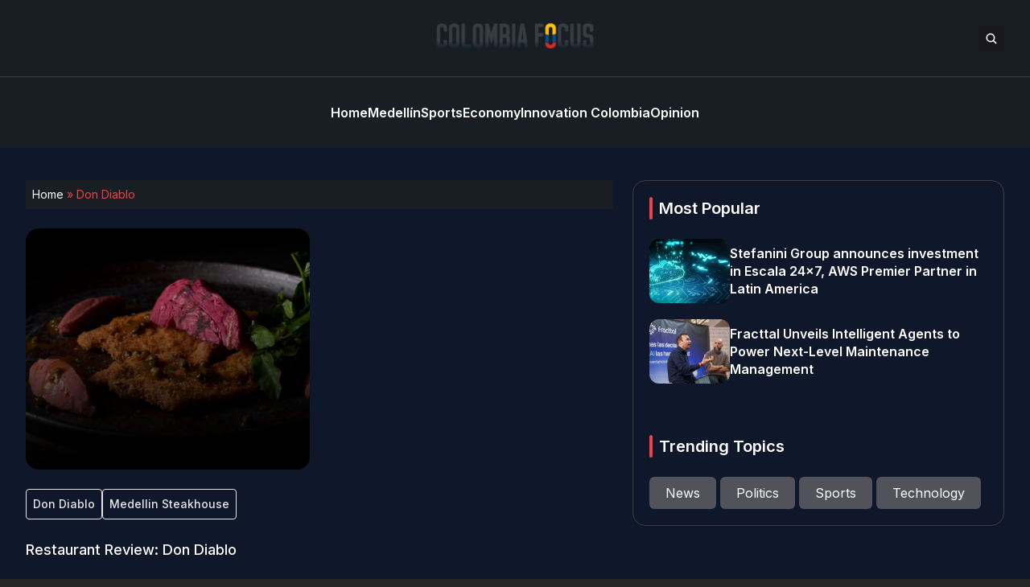

--- FILE ---
content_type: application/javascript; charset=UTF-8
request_url: https://www.colombiafocus.com/cdn-cgi/challenge-platform/scripts/jsd/main.js
body_size: 8968
content:
window._cf_chl_opt={AKGCx8:'b'};~function(S9,dp,dM,dl,dT,dE,dV,dr,dm,S4){S9=P,function(X,i,Sl,S8,d,S){for(Sl={X:566,i:545,d:490,S:419,W:595,f:501,D:524,v:412,B:646,k:481},S8=P,d=X();!![];)try{if(S=-parseInt(S8(Sl.X))/1+parseInt(S8(Sl.i))/2*(-parseInt(S8(Sl.d))/3)+-parseInt(S8(Sl.S))/4*(parseInt(S8(Sl.W))/5)+-parseInt(S8(Sl.f))/6+-parseInt(S8(Sl.D))/7+-parseInt(S8(Sl.v))/8+-parseInt(S8(Sl.B))/9*(-parseInt(S8(Sl.k))/10),S===i)break;else d.push(d.shift())}catch(W){d.push(d.shift())}}(g,610909),dp=this||self,dM=dp[S9(645)],dl=function(wG,ws,wq,wY,wt,Sg,i,d,S,W){return wG={X:618,i:496,d:512,S:640},ws={X:390,i:452,d:486,S:496,W:596,f:428,D:452,v:472,B:417,k:427,Y:558,n:452,J:486,z:493,s:562,G:430,o:472,A:417,C:458,U:573,O:486,K:562,F:629,a:571,x:612,j:612,Z:452},wq={X:571,i:459,d:644},wY={X:403,i:603,d:644,S:612,W:549,f:463,D:553,v:553,B:553,k:436,Y:457,n:427,J:573,z:507,s:530,G:621,o:400,A:583,C:427,U:457,O:427,K:558,F:503,a:427,x:452,j:403,Z:390,h:549,I:553,M:558,l:450,T:480,E:427,R:617,H:508,L:455,V:386,b:417,m:445,N:427,Q:442,c:452,e:562,y:555,g0:589,g1:400,g2:571,g3:502,g4:556,g5:583,g6:427,g7:424,g8:439,g9:427,gg:629},wt={X:403},Sg=S9,i={'HFKUo':Sg(wG.X),'fiqPo':function(f,D){return f==D},'HNfml':function(f,D){return f<D},'vFPkh':function(f,D){return f-D},'jZbvz':function(f,D){return f(D)},'eMWwS':function(f,D){return f>D},'ZbVqY':function(f,D){return f<<D},'WwbuX':function(f,D){return f&D},'bANBk':function(f,D){return D==f},'IkJMq':function(f,D){return f-D},'eKFoV':function(f,D){return f>D},'SGOdv':function(f,D){return D&f},'hbToN':function(f,D){return f(D)},'JypBg':function(f,D){return D==f},'oraMO':function(f,D){return f-D},'ToBsW':function(f,D){return f>D},'bRqwI':function(f,D){return D|f},'rdPZH':function(f,D){return f&D},'hBexw':function(f,D){return f-D},'mINwL':function(f,D){return f(D)},'pegUB':function(f,D){return f>D},'vgCNc':function(f,D){return D==f},'KfDkA':function(f,D){return f<D},'wosib':function(f,D){return f<<D},'ZnFuF':function(f,D){return f&D},'hRPbf':function(f,D){return f==D},'wlrBb':function(f,D){return f|D},'pIEWx':function(f,D){return f<<D},'wAsRJ':function(f,D){return f(D)},'NnlPy':function(f,D){return f==D},'gWmaq':function(f,D){return D==f},'TMXZo':function(f,D){return D!=f},'uaMse':Sg(wG.i),'nfGlr':function(f,D){return f&D},'ZQRqw':function(f,D){return f==D},'ySyqn':function(f,D){return f&D},'MEkBy':function(f,D){return D&f},'EOidE':function(f,D){return f*D}},d=String[Sg(wG.d)],S={'h':function(f,wk,SP){return wk={X:602,i:612},SP=Sg,i[SP(wt.X)](null,f)?'':S.g(f,6,function(D,SX){return SX=SP,i[SX(wk.X)][SX(wk.i)](D)})},'g':function(D,B,Y,Si,J,z,s,G,o,A,C,U,O,K,F,x,j,Z){if(Si=Sg,i[Si(wY.X)](null,D))return'';for(z={},s={},G='',o=2,A=3,C=2,U=[],O=0,K=0,F=0;i[Si(wY.i)](F,D[Si(wY.d)]);F+=1)if(x=D[Si(wY.S)](F),Object[Si(wY.W)][Si(wY.f)][Si(wY.D)](z,x)||(z[x]=A++,s[x]=!0),j=G+x,Object[Si(wY.W)][Si(wY.f)][Si(wY.v)](z,j))G=j;else{if(Object[Si(wY.W)][Si(wY.f)][Si(wY.B)](s,G)){if(256>G[Si(wY.k)](0)){for(J=0;J<C;O<<=1,i[Si(wY.X)](K,i[Si(wY.Y)](B,1))?(K=0,U[Si(wY.n)](i[Si(wY.J)](Y,O)),O=0):K++,J++);for(Z=G[Si(wY.k)](0),J=0;i[Si(wY.z)](8,J);O=i[Si(wY.s)](O,1)|i[Si(wY.G)](Z,1),i[Si(wY.o)](K,i[Si(wY.A)](B,1))?(K=0,U[Si(wY.C)](i[Si(wY.J)](Y,O)),O=0):K++,Z>>=1,J++);}else{for(Z=1,J=0;J<C;O=Z|O<<1,K==i[Si(wY.U)](B,1)?(K=0,U[Si(wY.O)](Y(O)),O=0):K++,Z=0,J++);for(Z=G[Si(wY.k)](0),J=0;i[Si(wY.K)](16,J);O=O<<1.24|i[Si(wY.F)](Z,1),B-1==K?(K=0,U[Si(wY.a)](Y(O)),O=0):K++,Z>>=1,J++);}o--,0==o&&(o=Math[Si(wY.x)](2,C),C++),delete s[G]}else for(Z=z[G],J=0;J<C;O=O<<1|Z&1.03,i[Si(wY.j)](K,B-1)?(K=0,U[Si(wY.O)](i[Si(wY.Z)](Y,O)),O=0):K++,Z>>=1,J++);G=(o--,o==0&&(o=Math[Si(wY.x)](2,C),C++),z[j]=A++,String(x))}if(''!==G){if(Object[Si(wY.h)][Si(wY.f)][Si(wY.I)](s,G)){if(i[Si(wY.M)](256,G[Si(wY.k)](0))){for(J=0;J<C;O<<=1,i[Si(wY.l)](K,i[Si(wY.T)](B,1))?(K=0,U[Si(wY.E)](Y(O)),O=0):K++,J++);for(Z=G[Si(wY.k)](0),J=0;i[Si(wY.R)](8,J);O=i[Si(wY.H)](O<<1.81,i[Si(wY.L)](Z,1)),K==i[Si(wY.V)](B,1)?(K=0,U[Si(wY.E)](Y(O)),O=0):K++,Z>>=1,J++);}else{for(Z=1,J=0;J<C;O=Z|O<<1.88,K==B-1?(K=0,U[Si(wY.a)](i[Si(wY.b)](Y,O)),O=0):K++,Z=0,J++);for(Z=G[Si(wY.k)](0),J=0;i[Si(wY.m)](16,J);O=O<<1|i[Si(wY.F)](Z,1),K==B-1?(K=0,U[Si(wY.N)](Y(O)),O=0):K++,Z>>=1,J++);}o--,i[Si(wY.Q)](0,o)&&(o=Math[Si(wY.c)](2,C),C++),delete s[G]}else for(Z=z[G],J=0;i[Si(wY.e)](J,C);O=i[Si(wY.y)](O,1)|i[Si(wY.g0)](Z,1),i[Si(wY.g1)](K,B-1)?(K=0,U[Si(wY.O)](Y(O)),O=0):K++,Z>>=1,J++);o--,i[Si(wY.g2)](0,o)&&C++}for(Z=2,J=0;J<C;O=i[Si(wY.g3)](i[Si(wY.g4)](O,1),1&Z),K==i[Si(wY.g5)](B,1)?(K=0,U[Si(wY.g6)](i[Si(wY.g7)](Y,O)),O=0):K++,Z>>=1,J++);for(;;)if(O<<=1,i[Si(wY.g8)](K,B-1)){U[Si(wY.g9)](Y(O));break}else K++;return U[Si(wY.gg)]('')},'j':function(f,wn,Sd){return wn={X:436},Sd=Sg,i[Sd(wq.X)](null,f)?'':i[Sd(wq.i)]('',f)?null:S.i(f[Sd(wq.d)],32768,function(D,SS){return SS=Sd,f[SS(wn.X)](D)})},'i':function(D,B,Y,Sw,J,z,s,G,o,A,C,U,O,K,F,x,Z,j,wz,M,T){for(Sw=Sg,J=[],z=4,s=4,G=3,o=[],U=i[Sw(ws.X)](Y,0),O=B,K=1,A=0;3>A;J[A]=A,A+=1);for(F=0,x=Math[Sw(ws.i)](2,2),C=1;i[Sw(ws.d)](C,x);)if(Sw(ws.S)===i[Sw(ws.W)])j=i[Sw(ws.f)](U,O),O>>=1,0==O&&(O=B,U=Y(K++)),F|=C*(0<j?1:0),C<<=1;else{if(wz={X:433},M={'KYeTc':function(E){return E()}},T=d(),null===T)return;o=(B&&s(G),J(function(SW){SW=Sw,M[SW(wz.X)](T)},T*1e3))}switch(F){case 0:for(F=0,x=Math[Sw(ws.D)](2,8),C=1;C!=x;j=O&U,O>>=1,i[Sw(ws.v)](0,O)&&(O=B,U=i[Sw(ws.B)](Y,K++)),F|=(0<j?1:0)*C,C<<=1);Z=d(F);break;case 1:for(F=0,x=Math[Sw(ws.i)](2,16),C=1;C!=x;j=O&U,O>>=1,O==0&&(O=B,U=i[Sw(ws.X)](Y,K++)),F|=C*(0<j?1:0),C<<=1);Z=d(F);break;case 2:return''}for(A=J[3]=Z,o[Sw(ws.k)](Z);;){if(i[Sw(ws.Y)](K,D))return'';for(F=0,x=Math[Sw(ws.n)](2,G),C=1;i[Sw(ws.J)](C,x);j=i[Sw(ws.z)](U,O),O>>=1,O==0&&(O=B,U=Y(K++)),F|=(i[Sw(ws.s)](0,j)?1:0)*C,C<<=1);switch(Z=F){case 0:for(F=0,x=Math[Sw(ws.i)](2,8),C=1;i[Sw(ws.J)](C,x);j=i[Sw(ws.G)](U,O),O>>=1,i[Sw(ws.o)](0,O)&&(O=B,U=i[Sw(ws.A)](Y,K++)),F|=i[Sw(ws.C)](0<j?1:0,C),C<<=1);J[s++]=i[Sw(ws.U)](d,F),Z=s-1,z--;break;case 1:for(F=0,x=Math[Sw(ws.D)](2,16),C=1;i[Sw(ws.O)](C,x);j=O&U,O>>=1,0==O&&(O=B,U=Y(K++)),F|=(i[Sw(ws.K)](0,j)?1:0)*C,C<<=1);J[s++]=d(F),Z=s-1,z--;break;case 2:return o[Sw(ws.F)]('')}if(i[Sw(ws.a)](0,z)&&(z=Math[Sw(ws.D)](2,G),G++),J[Z])Z=J[Z];else if(s===Z)Z=A+A[Sw(ws.x)](0);else return null;o[Sw(ws.k)](Z),J[s++]=A+Z[Sw(ws.j)](0),z--,A=Z,z==0&&(z=Math[Sw(ws.Z)](2,G),G++)}}},W={},W[Sg(wG.S)]=S.h,W}(),dT={},dT[S9(420)]='o',dT[S9(610)]='s',dT[S9(475)]='u',dT[S9(449)]='z',dT[S9(497)]='n',dT[S9(468)]='I',dT[S9(582)]='b',dE=dT,dp[S9(633)]=function(X,i,S,W,wr,wV,wL,SB,D,Y,J,z,s,G,o){if(wr={X:623,i:564,d:392,S:537,W:389,f:401,D:399,v:478,B:401,k:542,Y:404,n:531,J:404,z:531,s:576,G:470,o:644,A:499,C:477,U:605,O:586,K:643,F:614,a:615,x:434,j:577},wV={X:574,i:509,d:494,S:443,W:383,f:567,D:644,v:407,B:628},wL={X:385,i:474,d:478,S:416,W:591,f:549,D:463,v:553,B:427},SB=S9,D={'IeqJw':SB(wr.X),'ncZhm':SB(wr.i),'pxtjc':SB(wr.d),'UKWGK':function(A,C){return C===A},'LHFfh':SB(wr.S),'aAudI':function(A,C){return A===C},'pMttE':function(A,C,U,O){return A(C,U,O)},'ouMdn':function(A,C){return A(C)},'XwFqH':function(A,C){return C===A},'pejNz':SB(wr.W),'UfRpV':function(A,C){return A+C},'ribMu':function(A,C){return A+C},'cwfqd':function(A,C,U){return A(C,U)},'FgXGq':function(A,C){return A+C}},i===null||i===void 0)return W;for(Y=dL(i),X[SB(wr.f)][SB(wr.D)]&&(Y=Y[SB(wr.v)](X[SB(wr.B)][SB(wr.D)](i))),Y=X[SB(wr.k)][SB(wr.Y)]&&X[SB(wr.n)]?X[SB(wr.k)][SB(wr.J)](new X[(SB(wr.z))](Y)):function(A,St,C){if(St=SB,D[St(wV.X)](St(wV.i),D[St(wV.d)]))W[St(wV.S)](D[St(wV.W)],S);else{for(A[St(wV.f)](),C=0;C<A[St(wV.D)];D[St(wV.v)](A[C],A[C+1])?A[St(wV.B)](C+1,1):C+=1);return A}}(Y),J='nAsAaAb'.split('A'),J=J[SB(wr.s)][SB(wr.G)](J),z=0;z<Y[SB(wr.o)];s=Y[z],G=D[SB(wr.A)](dH,X,i,s),D[SB(wr.C)](J,G)?(o=D[SB(wr.U)]('s',G)&&!X[SB(wr.O)](i[s]),D[SB(wr.K)]===D[SB(wr.F)](S,s)?B(D[SB(wr.a)](S,s),G):o||D[SB(wr.x)](B,D[SB(wr.j)](S,s),i[s])):D[SB(wr.x)](B,S+s,G),z++);return W;function B(A,C,Sk,O){if(Sk=SB,D[Sk(wL.X)]===D[Sk(wL.i)]){for(O=[];null!==D;O=O[Sk(wL.d)](o[Sk(wL.S)](B)),s=Y[Sk(wL.W)](z));return O}else Object[Sk(wL.f)][Sk(wL.D)][Sk(wL.v)](W,C)||(W[C]=[]),W[C][Sk(wL.B)](A)}},dV=S9(604)[S9(426)](';'),dr=dV[S9(576)][S9(470)](dV),dp[S9(476)]=function(X,i,we,SY,S,W,D,v,B){for(we={X:416,i:644,d:471,S:526,W:483,f:422,D:565,v:427,B:519,k:608,Y:552,n:471,J:559,z:568,s:464},SY=S9,S={'ThvLi':function(k){return k()},'zJlWV':function(k,Y){return Y!==k},'qzeFF':function(k,Y){return Y===k},'LpFEl':function(k,Y){return k+Y}},W=Object[SY(we.X)](i),D=0;D<W[SY(we.i)];D++)if(S[SY(we.d)](SY(we.S),SY(we.W))){if(v=W[D],v==='f'&&(v='N'),X[v]){for(B=0;B<i[W[D]][SY(we.i)];S[SY(we.f)](-1,X[v][SY(we.D)](i[W[D]][B]))&&(dr(i[W[D]][B])||X[v][SY(we.v)](S[SY(we.B)]('o.',i[W[D]][B]))),B++);}else X[v]=i[W[D]][SY(we.k)](function(k){return'o.'+k})}else S[SY(we.Y)](v),S[SY(we.n)](D[SY(we.J)],SY(we.z))&&(Y[SY(we.s)]=n,J())},dm=null,S4=S3(),S6();function dy(i,WW,SA,d,S){return WW={X:626,i:626,d:456},SA=S9,d={},d[SA(WW.X)]=function(W,f){return W<f},S=d,S[SA(WW.i)](Math[SA(WW.d)](),i)}function S1(Wk,Su,i,d,S,W,f){return Wk={X:520,i:397,d:405,S:520,W:504,f:397},Su=S9,i={},i[Su(Wk.X)]=function(D,v){return D/v},i[Su(Wk.i)]=function(D,v){return D-v},d=i,S=3600,W=S0(),f=Math[Su(Wk.d)](d[Su(Wk.S)](Date[Su(Wk.W)](),1e3)),d[Su(Wk.f)](f,W)>S?![]:!![]}function de(WS,Wd,So,X,i){if(WS={X:429},Wd={X:413},So=S9,X={'VQwae':function(d){return d()},'KshZJ':function(d,S){return S*d}},i=dQ(),i===null)return;dm=(dm&&clearTimeout(dm),setTimeout(function(SG){SG=P,X[SG(Wd.X)](dN)},X[So(WS.X)](i,1e3)))}function S7(S,W,Wc,SM,f,D,v,B){if(Wc={X:616,i:627,d:487,S:599,W:415,f:435,D:506,v:495,B:447,k:579,Y:435,n:616,J:528,z:579},SM=S9,f={},f[SM(Wc.X)]=SM(Wc.i),D=f,!S[SM(Wc.d)])return;W===SM(Wc.S)?(v={},v[SM(Wc.W)]=SM(Wc.f),v[SM(Wc.D)]=S.r,v[SM(Wc.v)]=SM(Wc.S),dp[SM(Wc.B)][SM(Wc.k)](v,'*')):(B={},B[SM(Wc.W)]=SM(Wc.Y),B[SM(Wc.D)]=S.r,B[SM(Wc.v)]=D[SM(Wc.n)],B[SM(Wc.J)]=W,dp[SM(Wc.B)][SM(Wc.z)](B,'*'))}function dN(X,W5,W4,Sq,i,d){W5={X:592,i:630,d:630,S:581},W4={X:554,i:580,d:625,S:619},Sq=S9,i={'QUJnH':function(S,W){return S===W},'vzwco':Sq(W5.X),'rRofH':function(S,W,f){return S(W,f)}},d=db(),i[Sq(W5.i)](S2,d.r,function(S,SJ,W){SJ=Sq,W={'dfMga':function(f){return f()}},SJ(W4.X)!==SJ(W4.X)?W[SJ(W4.i)](i):(i[SJ(W4.d)](typeof X,i[SJ(W4.S)])&&X(S),de())}),d.e&&i[Sq(W5.d)](S5,Sq(W5.S),d.e)}function S3(WA,Sa){return WA={X:432,i:432},Sa=S9,crypto&&crypto[Sa(WA.X)]?crypto[Sa(WA.i)]():''}function S0(WD,SC,X,i){return WD={X:491,i:405,d:511},SC=S9,X={'BMsLr':function(d,S){return d(S)}},i=dp[SC(WD.X)],Math[SC(WD.i)](+X[SC(WD.d)](atob,i.t))}function dH(X,i,S,wx,SD,W,D,s,B,J,z,G){W=(wx={X:420,i:632,d:464,S:418,W:550,f:601,D:601,v:592,B:438,k:391,Y:438,n:416,J:540,z:644,s:565,G:409,o:427,A:608,C:542,U:544,O:542,K:587},SD=S9,{'ClWMQ':function(k,Y){return k<Y},'rhGEs':function(k,Y){return Y===k},'Pxyfh':function(k,Y){return k(Y)},'vNlch':SD(wx.X),'PdPUa':function(k,Y){return k===Y}});try{SD(wx.i)!==SD(wx.i)?(S[SD(wx.d)]=W,f()):D=i[S]}catch(Y){return'i'}if(null==D)return W[SD(wx.S)](void 0,D)?'u':'x';if(W[SD(wx.W)]==typeof D){if(SD(wx.f)===SD(wx.D))try{if(SD(wx.v)==typeof D[SD(wx.B)]){if(SD(wx.k)===SD(wx.k))return D[SD(wx.Y)](function(){}),'p';else for(J=J[SD(wx.n)](z),z=0;W[SD(wx.J)](z,J[SD(wx.z)]);z++)if(s=J[z],s==='f'&&(s='N'),x[s]){for(G=0;G<j[J[z]][SD(wx.z)];W[SD(wx.S)](-1,Z[s][SD(wx.s)](h[J[z]][G]))&&(W[SD(wx.G)](I,M[J[z]][G])||l[s][SD(wx.o)]('o.'+T[J[z]][G])),G++);}else E[s]=R[J[z]][SD(wx.A)](function(N){return'o.'+N})}}catch(J){}else return s={},s.r={},s.e=i,s}return X[SD(wx.C)][SD(wx.U)](D)?'a':D===X[SD(wx.O)]?'D':W[SD(wx.S)](!0,D)?'T':W[SD(wx.K)](!1,D)?'F':(B=typeof D,SD(wx.v)==B?dR(X,D)?'N':'f':dE[B]||'?')}function P(X,i,d,S){return X=X-383,d=g(),S=d[X],S}function S2(X,i,Wo,WG,Ws,Wz,SU,d,S,W,f){Wo={X:594,i:575,d:454,S:491,W:488,f:395,D:598,v:467,B:527,k:532,Y:395,n:547,J:607,z:487,s:594,G:557,o:631,A:394,C:624,U:402,O:487,K:451,F:600,a:640,x:466},WG={X:453,i:396,d:436,S:498},Ws={X:634,i:500,d:461,S:599,W:606,f:563,D:500},Wz={X:543,i:635},SU=S9,d={'nQXIn':function(D,v){return D(v)},'PmBRp':SU(Wo.X),'xYHmQ':function(D,v){return D>=v},'TIIor':function(D,v){return D<v},'YGfKh':function(D,v){return D+v},'NzvEU':SU(Wo.i),'Vyhgu':SU(Wo.d),'lbmsC':function(D){return D()}},S=dp[SU(Wo.S)],console[SU(Wo.W)](dp[SU(Wo.f)]),W=new dp[(SU(Wo.D))](),W[SU(Wo.v)](SU(Wo.B),SU(Wo.k)+dp[SU(Wo.Y)][SU(Wo.n)]+d[SU(Wo.J)]+S.r),S[SU(Wo.z)]&&(W[SU(Wo.s)]=5e3,W[SU(Wo.G)]=function(SO){SO=SU,d[SO(Wz.X)](i,d[SO(Wz.i)])}),W[SU(Wo.o)]=function(SK){SK=SU,d[SK(Ws.X)](W[SK(Ws.i)],200)&&d[SK(Ws.d)](W[SK(Ws.i)],300)?i(SK(Ws.S)):i(d[SK(Ws.W)](d[SK(Ws.f)],W[SK(Ws.D)]))},W[SU(Wo.A)]=function(SF){if(SF=SU,SF(WG.X)===SF(WG.i))return d[SF(WG.d)](S);else i(SF(WG.S))},f={'t':S0(),'lhr':dM[SU(Wo.C)]&&dM[SU(Wo.C)][SU(Wo.U)]?dM[SU(Wo.C)][SU(Wo.U)]:'','api':S[SU(Wo.O)]?!![]:![],'c':d[SU(Wo.K)](dc),'payload':X},W[SU(Wo.F)](dl[SU(Wo.a)](JSON[SU(Wo.x)](f)))}function dc(WP,Ss,X){return WP={X:489,i:462},Ss=S9,X={'JYZVl':function(i,d){return d!==i},'TPQWN':function(i){return i()}},X[Ss(WP.X)](X[Ss(WP.i)](dQ),null)}function dL(i,wZ,Sv,d,S,W){for(wZ={X:437,i:478,d:416,S:591},Sv=S9,d={},d[Sv(wZ.X)]=function(f,D){return D!==f},S=d,W=[];S[Sv(wZ.X)](null,i);W=W[Sv(wZ.i)](Object[Sv(wZ.d)](i)),i=Object[Sv(wZ.S)](i));return W}function db(W0,Sn,S,W,f,D,v,B,k,Y,n){W=(W0={X:398,i:609,d:522,S:406,W:546,f:597,D:561,v:426,B:551,k:421,Y:441,n:484,J:440,z:522,s:584,G:408,o:548,A:387,C:525,U:561,O:590,K:536},Sn=S9,S={},S[Sn(W0.X)]=Sn(W0.i),S[Sn(W0.d)]=Sn(W0.S),S[Sn(W0.W)]=Sn(W0.f),S[Sn(W0.D)]=function(J,z){return J===z},S);try{for(f=W[Sn(W0.X)][Sn(W0.v)]('|'),D=0;!![];){switch(f[D++]){case'0':v=pRIb1(B,B,'',v);continue;case'1':Y[Sn(W0.B)]=Sn(W0.k);continue;case'2':v={};continue;case'3':Y[Sn(W0.Y)]='-1';continue;case'4':B=Y[Sn(W0.n)];continue;case'5':return k={},k.r=v,k.e=null,k;case'6':v=pRIb1(B,Y[Sn(W0.J)],'d.',v);continue;case'7':v=pRIb1(B,B[W[Sn(W0.z)]]||B[W[Sn(W0.W)]],'n.',v);continue;case'8':Y=dM[Sn(W0.s)](Sn(W0.G));continue;case'9':dM[Sn(W0.o)][Sn(W0.A)](Y);continue;case'10':dM[Sn(W0.o)][Sn(W0.C)](Y);continue}break}}catch(J){if(W[Sn(W0.U)](Sn(W0.O),Sn(W0.K)))S(W,f);else return n={},n.r={},n.e=J,n}}function S5(S,W,WO,Sx,f,D,v,B,k,Y,n,J,z){if(WO={X:532,i:384,d:527,S:539,W:411,f:572,D:491,v:611,B:492,k:395,Y:547,n:642,J:469,z:598,s:467,G:446,o:594,A:557,C:479,U:588,O:395,K:513,F:423,a:444,x:538,j:560,Z:393,h:415,I:534,M:600,l:640},Sx=S9,f={'ALxPq':function(s,G){return s(G)},'NmoWb':function(s,G){return s+G},'CirKG':Sx(WO.X),'rvFRD':Sx(WO.i),'DWOsn':Sx(WO.d)},!f[Sx(WO.S)](dy,0))return![];v=(D={},D[Sx(WO.W)]=S,D[Sx(WO.f)]=W,D);try{B=dp[Sx(WO.D)],k=f[Sx(WO.v)](f[Sx(WO.B)],dp[Sx(WO.k)][Sx(WO.Y)])+f[Sx(WO.n)]+B.r+Sx(WO.J),Y=new dp[(Sx(WO.z))](),Y[Sx(WO.s)](f[Sx(WO.G)],k),Y[Sx(WO.o)]=2500,Y[Sx(WO.A)]=function(){},n={},n[Sx(WO.C)]=dp[Sx(WO.k)][Sx(WO.C)],n[Sx(WO.U)]=dp[Sx(WO.O)][Sx(WO.U)],n[Sx(WO.K)]=dp[Sx(WO.O)][Sx(WO.K)],n[Sx(WO.F)]=dp[Sx(WO.k)][Sx(WO.a)],n[Sx(WO.x)]=S4,J=n,z={},z[Sx(WO.j)]=v,z[Sx(WO.Z)]=J,z[Sx(WO.h)]=Sx(WO.I),Y[Sx(WO.M)](dl[Sx(WO.l)](z))}catch(s){}}function dQ(W8,Sz,i,d,S,W){return W8={X:535,i:517,d:497,S:473,W:491,f:517},Sz=S9,i={},i[Sz(W8.X)]=function(f,D){return f!==D},i[Sz(W8.i)]=Sz(W8.d),i[Sz(W8.S)]=function(f,D){return f<D},d=i,S=dp[Sz(W8.W)],!S?null:(W=S.i,d[Sz(W8.X)](typeof W,d[Sz(W8.f)])||d[Sz(W8.S)](W,30))?null:W}function S6(WQ,WN,Wr,WV,Sj,X,i,d,S,W){if(WQ={X:592,i:410,d:414,S:516,W:568,f:392,D:491,v:613,B:570,k:438,Y:505,n:559,J:482,z:541,s:443,G:443,o:638,A:464,C:464},WN={X:533,i:585,d:578,S:567,W:388,f:644,D:628,v:559,B:568,k:431,Y:593,n:549,J:463,z:553,s:436,G:641,o:427,A:518,C:436,U:636,O:427,K:620,F:510,a:427,x:436,j:514,Z:460,h:639,I:485,M:452,l:523,T:427,E:464,R:521},Wr={X:448,i:425},WV={X:465},Sj=S9,X={'lSVjA':Sj(WQ.X),'EQbpt':Sj(WQ.i),'yJcrq':function(f,D){return D==f},'DyVGF':function(f,D){return f(D)},'TroBi':function(f,D){return f<<D},'gBFvr':function(f,D){return f<D},'dBybD':function(f,D){return D==f},'UtphF':function(f,D){return f>D},'FWcwL':function(f,D){return D|f},'IhWDt':function(f,D){return D&f},'DMLoc':function(f,D){return f(D)},'rUjpl':function(f,D){return f<<D},'LCEFa':function(f,D){return D===f},'jIcCp':Sj(WQ.d),'UOrZk':Sj(WQ.S),'InVcs':function(f){return f()},'AsWVB':function(f){return f()},'jDxQB':Sj(WQ.W),'hdSza':function(f){return f()},'XdVxo':Sj(WQ.f)},i=dp[Sj(WQ.D)],!i){if(Sj(WQ.v)===Sj(WQ.v))return;else if(X[Sj(WQ.B)]==typeof d[Sj(WQ.k)])return W[Sj(WQ.k)](function(){}),'p'}if(!X[Sj(WQ.Y)](S1))return;(d=![],S=function(SZ,D){if(SZ=Sj,D={'NRLiR':function(v,B,k){return v(B,k)}},!d){if(d=!![],!S1())return X[SZ(Wr.X)]!==SZ(Wr.i);dN(function(B,Sh){Sh=SZ,D[Sh(WV.X)](S7,i,B)})}},dM[Sj(WQ.n)]!==X[Sj(WQ.J)])?X[Sj(WQ.z)](S):dp[Sj(WQ.s)]?dM[Sj(WQ.G)](X[Sj(WQ.o)],S):(W=dM[Sj(WQ.A)]||function(){},dM[Sj(WQ.C)]=function(Wm,Sp,D,k,B){if(Wm={X:620},Sp=Sj,D={'zRAUA':function(v,B,SI){return SI=P,X[SI(Wm.X)](v,B)}},X[Sp(WN.X)](X[Sp(WN.i)],X[Sp(WN.d)])){for(D[Sp(WN.S)](),B=0;D[Sp(WN.W)](B,v[Sp(WN.f)]);k[B+1]===B[B]?Y[Sp(WN.D)](B+1,1):B+=1);return n}else if(W(),dM[Sp(WN.v)]!==Sp(WN.B)){if(Sp(WN.k)===Sp(WN.Y)){if(gH[Sp(WN.n)][Sp(WN.J)][Sp(WN.z)](gL,gV)){if(256>Xk[Sp(WN.s)](0)){for(iq=0;iJ<iz;iG<<=1,X[Sp(WN.G)](io,iA-1)?(iC=0,iu[Sp(WN.o)](X[Sp(WN.A)](iU,iO)),iK=0):iF++,is++);for(k=ia[Sp(WN.C)](0),ix=0;8>ij;ih=X[Sp(WN.U)](iI,1)|k&1.46,iM-1==ip?(il=0,iT[Sp(WN.O)](iE(iR)),iH=0):iL++,k>>=1,iZ++);}else{for(k=1,iV=0;X[Sp(WN.K)](ir,ib);iN=k|iQ<<1.23,X[Sp(WN.F)](ic,ie-1)?(iy=0,d0[Sp(WN.a)](X[Sp(WN.A)](d1,d2)),d3=0):d4++,k=0,im++);for(k=d5[Sp(WN.x)](0),d6=0;X[Sp(WN.j)](16,d7);d9=X[Sp(WN.Z)](dg<<1,X[Sp(WN.h)](k,1)),X[Sp(WN.F)](dP,dX-1)?(di=0,dd[Sp(WN.o)](X[Sp(WN.I)](dS,dw)),dW=0):df++,k>>=1,d8++);}iw--,0==iW&&(iD=iv[Sp(WN.M)](2,iB),ik++),delete it[iY]}else for(k=Pm[PN],PQ=0;Pc<Pe;X0=X[Sp(WN.l)](X1,1)|k&1,X2==X3-1?(X4=0,X5[Sp(WN.T)](X6(X7)),X8=0):X9++,k>>=1,Py++);XD=(Xg--,X[Sp(WN.F)](0,XP)&&(XX=Xi[Sp(WN.M)](2,Xd),XS++),Xw[XW]=Xf++,Xv(XB))}else dM[Sp(WN.E)]=W,X[Sp(WN.R)](S)}})}function dR(i,d,wC,Sf,S,W){return wC={X:529,i:515,d:529,S:637,W:515,f:549,D:569,v:553,B:565,k:622},Sf=S9,S={},S[Sf(wC.X)]=function(f,D){return f instanceof D},S[Sf(wC.i)]=function(f,D){return f<D},W=S,W[Sf(wC.d)](d,i[Sf(wC.S)])&&W[Sf(wC.W)](0,i[Sf(wC.S)][Sf(wC.f)][Sf(wC.D)][Sf(wC.v)](d)[Sf(wC.B)](Sf(wC.k)))}function g(We){return We='AsWVB,sid,eMWwS,bRqwI,tedqX,dBybD,BMsLr,fromCharCode,LRmiB4,UtphF,iWSRj,DoPWu,nqbvC,DyVGF,LpFEl,RWrwl,InVcs,TFGrL,rUjpl,4381461bIFVbn,removeChild,PQOjQ,POST,detail,XKNGi,ZbVqY,Set,/cdn-cgi/challenge-platform/h/,LCEFa,jsd,EpFsj,MZdzZ,rhAfF,JBxy9,ALxPq,ClWMQ,hdSza,Array,nQXIn,isArray,113992BmMtYF,DUJwF,AKGCx8,body,prototype,vNlch,style,ThvLi,call,tFUcK,wosib,pIEWx,ontimeout,eKFoV,readyState,errorInfoObject,rARlQ,KfDkA,NzvEU,WeNIb,indexOf,463469QrlgeM,sort,loading,toString,lSVjA,hRPbf,TYlZ6,jZbvz,UKWGK,http-code:,includes,FgXGq,UOrZk,postMessage,dfMga,error on cf_chl_props,boolean,IkJMq,createElement,jIcCp,isNaN,PdPUa,SSTpq3,ZnFuF,HaiXX,getPrototypeOf,function,fhOkU,timeout,4035iYVzBe,uaMse,navigator,XMLHttpRequest,success,send,bgzmp,HFKUo,HNfml,_cf_chl_opt;JJgc4;PJAn2;kJOnV9;IWJi4;OHeaY1;DqMg0;FKmRv9;LpvFx1;cAdz2;PqBHf2;nFZCC5;ddwW5;pRIb1;rxvNi8;RrrrA2;erHi9,XwFqH,YGfKh,Vyhgu,map,8|1|3|9|4|2|0|7|6|10|5,string,NmoWb,charAt,SffYj,UfRpV,ribMu,FAGZO,ToBsW,H4eEqkfRBM+18mbt09D$wx5WhysZpuJQXV-cOFPrN7nYATgIK3a62ljdUCSvGiLoz,vzwco,gBFvr,WwbuX,[native code],jkUyW,location,QUJnH,ZVpwH,error,splice,join,rRofH,onload,bZmig,pRIb1,xYHmQ,PmBRp,TroBi,Function,XdVxo,IhWDt,UbUV,yJcrq,rvFRD,pejNz,length,document,876321BjsUix,pxtjc,/b/ov1/0.9189987891107333:1769610164:ZebNfWgg9VcufM6IQmJspQqoKWM25RwKIsm5j9z8PIU/,IeqJw,hBexw,appendChild,zRAUA,d.cookie,hbToN,RWafS,DOMContentLoaded,chctx,onerror,_cf_chl_opt,xhbYK,YiwOP,QIbXo,getOwnPropertyNames,bANBk,Object,href,fiqPo,from,floor,clientInformation,aAudI,iframe,Pxyfh,gGHTF,AdeF3,9456976DKvHFl,VQwae,HjuGG,source,keys,mINwL,rhGEs,1316leoEvE,object,display: none,qzeFF,pkLOA2,wAsRJ,EZgsd,split,push,nfGlr,KshZJ,MEkBy,Ebrcv,randomUUID,KYeTc,cwfqd,cloudflare-invisible,charCodeAt,NmExT,catch,NnlPy,contentDocument,tabIndex,vgCNc,addEventListener,aUjz8,pegUB,DWOsn,parent,EQbpt,symbol,JypBg,lbmsC,pow,CmJlz,/jsd/oneshot/d251aa49a8a3/0.9189987891107333:1769610164:ZebNfWgg9VcufM6IQmJspQqoKWM25RwKIsm5j9z8PIU/,rdPZH,random,vFPkh,EOidE,gWmaq,FWcwL,TIIor,TPQWN,hasOwnProperty,onreadystatechange,NRLiR,stringify,open,bigint,/invisible/jsd,bind,zJlWV,ZQRqw,Sgvvv,ncZhm,undefined,rxvNi8,ouMdn,concat,CnwA5,oraMO,410HZiRMB,jDxQB,VyHrh,contentWindow,DMLoc,TMXZo,api,log,JYZVl,15KFHyra,__CF$cv$params,CirKG,ySyqn,LHFfh,event,wJqEh,number,xhr-error,pMttE,status,3355338qBZhYb,wlrBb,SGOdv,now'.split(','),g=function(){return We},g()}}()